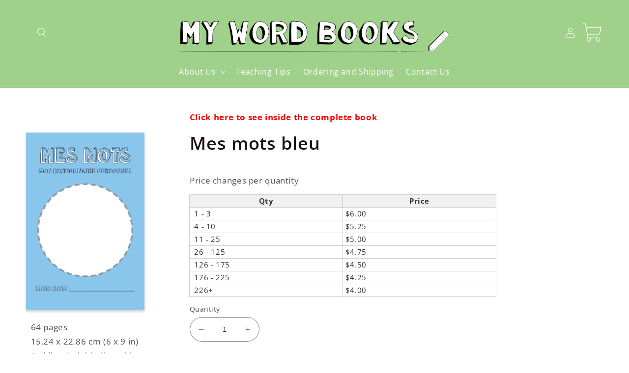

--- FILE ---
content_type: image/svg+xml
request_url: https://mywordbooks.com/cdn/shop/files/mywordbooks.svg?v=1676655271&width=200
body_size: 124
content:
<?xml version="1.0" encoding="UTF-8"?>
<svg id="Layer_2" data-name="Layer 2" xmlns="http://www.w3.org/2000/svg" viewBox="0 0 168.2 19.3">
  <defs>
    <style>
      .cls-1 {
        fill: #9fd18a;
      }
    </style>
  </defs>
  <g id="Layer_2-2" data-name="Layer 2">
    <g id="Layer_1-2" data-name="Layer 1-2">
      <g>
        <path class="cls-1" d="m6.1,14.9v-5.8c0-1.9-.3-2.7-1.4-2.7-1,0-1.5.6-1.9,1.4v7.1H0V4.3h2.2l.3,1.4h.1c.6-.9,1.6-1.7,3.2-1.7,1.3,0,2.2.5,2.7,1.8.6-1.1,1.6-1.8,3.1-1.8,2.4,0,3.3,1,3.3,4.6v6.4h-2.8v-6c0-1.7-.2-2.5-1.4-2.5-1,0-1.6.6-1.8,1.5v7l-2.8-.1h0Z"/>
        <path class="cls-1" d="m21.1,10.3l.4,1.7h.1l.3-1.7,1.6-6h2.9l-3.2,9.6c-1.1,3.2-1.9,5.4-3.9,5.4-.7,0-1.4-.1-1.8-.4l.5-2.2c.2.1.4.1.6.1.7,0,1.3-.5,1.6-1.9l-4.4-10.6h3.3l2,6h0Z"/>
        <path class="cls-1" d="m35.8,4.3l1.9,5.5.4,1.8h.1l.3-1.8,1.4-5.4h2.5l-3.3,10.8h-2l-2.2-6-.3-1.3h-.1l-.3,1.4-2,6h-2.1l-3.4-11h3l1.6,5.4.3,1.9h.1l.3-2,1.8-5.3h2Z"/>
        <path class="cls-1" d="m47.9,4c3.4,0,5,2.3,5,5.6,0,3.6-1.8,5.6-5,5.6-3.4,0-5-2.3-5-5.6-.1-3.6,1.8-5.6,5-5.6Zm0,8.9c1.4,0,2.2-1,2.2-3.3,0-2-.6-3.3-2.2-3.3-1.4,0-2.2,1-2.2,3.3,0,1.9.6,3.3,2.2,3.3Z"/>
        <path class="cls-1" d="m60.7,6.9c-.4-.2-.8-.2-1.2-.2-1,0-1.7.6-1.9,1.4v6.9h-2.8V4.3h2.2l.3,1.4h.1c.5-1,1.3-1.6,2.4-1.6.4,0,.8.1,1.3.2l-.4,2.6Z"/>
        <path class="cls-1" d="m71.4,11.2c0,1.2,0,2.3.2,3.8h-2l-.4-1.4h-.1c-.6,1-1.7,1.7-3.1,1.7-2.7,0-4.2-1.7-4.2-5.5s1.7-5.8,4.9-5.8c.9,0,1.4.1,1.9.3V0h2.8v11.2Zm-2.8.2v-4.6c-.4-.3-.8-.5-1.6-.5-1.6,0-2.3.9-2.3,3.5,0,1.8.6,3,2,3,1,.1,1.7-.5,1.9-1.4h0Z"/>
        <path class="cls-1" d="m73.8,0h2.8v5.1h.1c.6-.6,1.6-1.1,2.7-1.1,2.5,0,3.9,1.8,3.9,5.3,0,3.8-2,5.9-5.3,5.9-1.8,0-3.4-.4-4.2-.7V0Zm2.8,7.9v4.7c.4.2,1,.3,1.6.3,1.5,0,2.3-1.1,2.3-3.4,0-2-.6-3.1-1.9-3.1-1,0-1.7.5-2,1.5h0Z"/>
        <path class="cls-1" d="m89.8,4c3.4,0,5,2.3,5,5.6,0,3.6-1.8,5.6-5,5.6-3.4,0-5-2.3-5-5.6,0-3.6,1.8-5.6,5-5.6Zm0,8.9c1.4,0,2.2-1,2.2-3.3,0-2-.6-3.3-2.2-3.3-1.4,0-2.2,1-2.2,3.3,0,1.9.7,3.3,2.2,3.3Z"/>
        <path class="cls-1" d="m101.3,4c3.4,0,5,2.3,5,5.6,0,3.6-1.8,5.6-5,5.6-3.4,0-5-2.3-5-5.6-.1-3.6,1.8-5.6,5-5.6Zm0,8.9c1.4,0,2.2-1,2.2-3.3,0-2-.6-3.3-2.2-3.3-1.4,0-2.2,1-2.2,3.3,0,1.9.6,3.3,2.2,3.3Z"/>
        <path class="cls-1" d="m111.7,10.5h-.7v4.4h-2.8V0h2.8v8.8l.6-.3,2.4-4.2h3.1l-2.6,4.1-1.1.8,1.2.8,2.9,5h-3.2c.1,0-2.6-4.5-2.6-4.5Z"/>
        <path class="cls-1" d="m118.2,7.2c0-2.1,1.3-3.2,3.7-3.2,1.6,0,3,.4,3.7.8l-.6,2c-.7-.3-1.7-.6-2.8-.6-.8,0-1.2.3-1.2,1,0,1.6,4.9.9,4.9,4.6,0,2.2-1.4,3.5-4.1,3.5-1.5,0-2.9-.4-3.7-1l.8-2.1c.7.4,1.8.8,3,.8.8,0,1.4-.3,1.4-1-.2-1.7-5.1-.9-5.1-4.8h0Z"/>
        <path class="cls-1" d="m129.1,11.9c1.1,0,1.8.6,1.8,1.6s-.7,1.6-1.8,1.6-1.7-.6-1.7-1.6.7-1.6,1.7-1.6Z"/>
        <path class="cls-1" d="m140.5,14.3c-.9.6-2.1,1-3.4,1-3.4,0-4.7-2.3-4.7-5.6,0-3.6,1.7-5.6,4.8-5.6,1.6,0,2.4.3,3.2.7l-.7,2.3c-.7-.3-1.3-.5-2.1-.5-1.5,0-2.4,1-2.4,3.2,0,1.8.8,3.2,2.5,3.2.9,0,1.6-.3,2.1-.6l.7,1.9h0Z"/>
        <path class="cls-1" d="m146.4,4c3.4,0,5,2.3,5,5.6,0,3.6-1.8,5.6-5,5.6-3.4,0-5-2.3-5-5.6,0-3.6,1.8-5.6,5-5.6Zm0,8.9c1.4,0,2.2-1,2.2-3.3,0-2-.6-3.3-2.2-3.3-1.4,0-2.2,1-2.2,3.3,0,1.9.7,3.3,2.2,3.3Z"/>
        <path class="cls-1" d="m159.4,14.9v-5.8c0-1.9-.3-2.7-1.4-2.7-1,0-1.5.6-1.9,1.4v7.1h-2.8V4.3h2.2l.3,1.4h.1c.7-.9,1.6-1.7,3.2-1.7,1.4,0,2.2.5,2.7,1.8.7-1.1,1.7-1.8,3.1-1.8,2.4,0,3.3,1,3.3,4.6v6.4h-2.8v-6c0-1.7-.2-2.5-1.4-2.5-1,0-1.6.6-1.8,1.5v7l-2.8-.1h0Z"/>
      </g>
    </g>
  </g>
</svg>